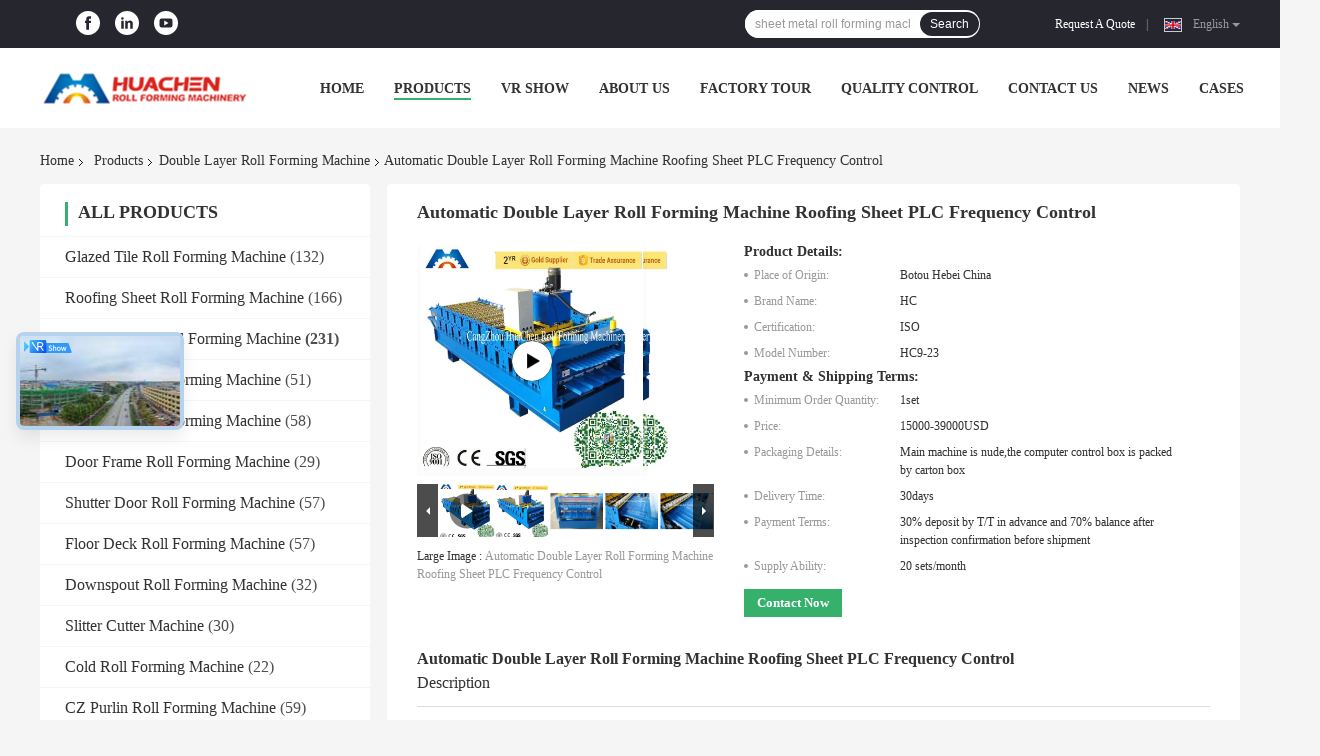

--- FILE ---
content_type: application/javascript; charset=UTF-8
request_url: https://ta.sbird.xyz/js/tpf.js?reload=0&idsite=b9ea31d9c19eae4f2392010b4c4a050b
body_size: 143
content:
;var _ta_tpf = {"setting":[],"base_url":"https:\/\/apicdn.socialarks.com\/TouchPoint\/Outgoing\/form?version=sales&company_id=21506&form_id="};